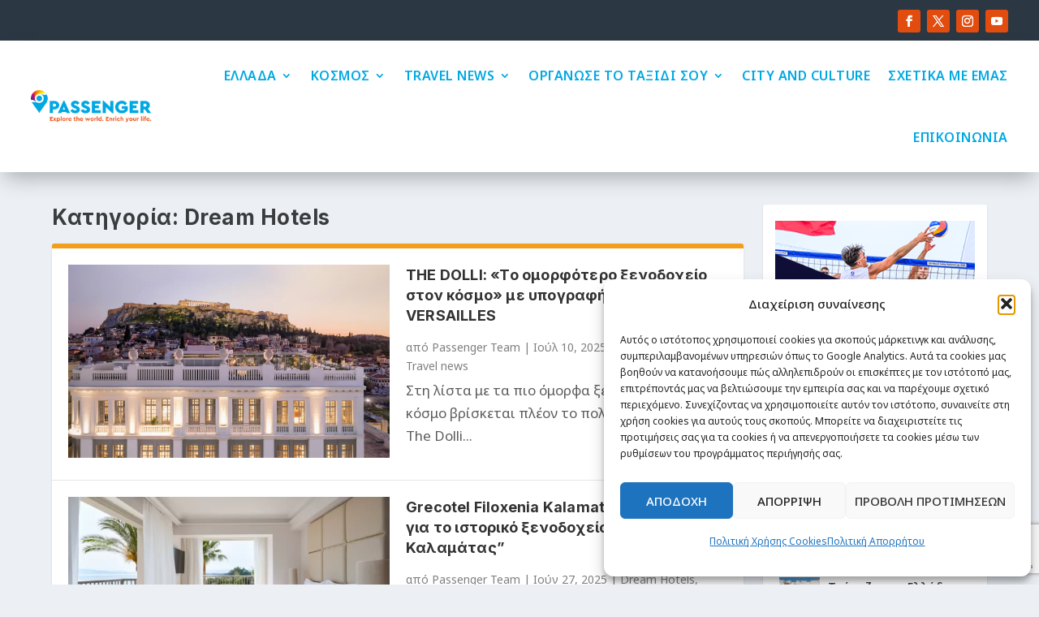

--- FILE ---
content_type: text/html; charset=utf-8
request_url: https://www.google.com/recaptcha/api2/anchor?ar=1&k=6LfooQMsAAAAAPZ_Vvg3I2sjFYc3U7fTJfyhdbJN&co=aHR0cHM6Ly9wYXNzZW5nZXIuZ3I6NDQz&hl=en&v=PoyoqOPhxBO7pBk68S4YbpHZ&size=invisible&anchor-ms=20000&execute-ms=30000&cb=5agfg1kdogi
body_size: 49812
content:
<!DOCTYPE HTML><html dir="ltr" lang="en"><head><meta http-equiv="Content-Type" content="text/html; charset=UTF-8">
<meta http-equiv="X-UA-Compatible" content="IE=edge">
<title>reCAPTCHA</title>
<style type="text/css">
/* cyrillic-ext */
@font-face {
  font-family: 'Roboto';
  font-style: normal;
  font-weight: 400;
  font-stretch: 100%;
  src: url(//fonts.gstatic.com/s/roboto/v48/KFO7CnqEu92Fr1ME7kSn66aGLdTylUAMa3GUBHMdazTgWw.woff2) format('woff2');
  unicode-range: U+0460-052F, U+1C80-1C8A, U+20B4, U+2DE0-2DFF, U+A640-A69F, U+FE2E-FE2F;
}
/* cyrillic */
@font-face {
  font-family: 'Roboto';
  font-style: normal;
  font-weight: 400;
  font-stretch: 100%;
  src: url(//fonts.gstatic.com/s/roboto/v48/KFO7CnqEu92Fr1ME7kSn66aGLdTylUAMa3iUBHMdazTgWw.woff2) format('woff2');
  unicode-range: U+0301, U+0400-045F, U+0490-0491, U+04B0-04B1, U+2116;
}
/* greek-ext */
@font-face {
  font-family: 'Roboto';
  font-style: normal;
  font-weight: 400;
  font-stretch: 100%;
  src: url(//fonts.gstatic.com/s/roboto/v48/KFO7CnqEu92Fr1ME7kSn66aGLdTylUAMa3CUBHMdazTgWw.woff2) format('woff2');
  unicode-range: U+1F00-1FFF;
}
/* greek */
@font-face {
  font-family: 'Roboto';
  font-style: normal;
  font-weight: 400;
  font-stretch: 100%;
  src: url(//fonts.gstatic.com/s/roboto/v48/KFO7CnqEu92Fr1ME7kSn66aGLdTylUAMa3-UBHMdazTgWw.woff2) format('woff2');
  unicode-range: U+0370-0377, U+037A-037F, U+0384-038A, U+038C, U+038E-03A1, U+03A3-03FF;
}
/* math */
@font-face {
  font-family: 'Roboto';
  font-style: normal;
  font-weight: 400;
  font-stretch: 100%;
  src: url(//fonts.gstatic.com/s/roboto/v48/KFO7CnqEu92Fr1ME7kSn66aGLdTylUAMawCUBHMdazTgWw.woff2) format('woff2');
  unicode-range: U+0302-0303, U+0305, U+0307-0308, U+0310, U+0312, U+0315, U+031A, U+0326-0327, U+032C, U+032F-0330, U+0332-0333, U+0338, U+033A, U+0346, U+034D, U+0391-03A1, U+03A3-03A9, U+03B1-03C9, U+03D1, U+03D5-03D6, U+03F0-03F1, U+03F4-03F5, U+2016-2017, U+2034-2038, U+203C, U+2040, U+2043, U+2047, U+2050, U+2057, U+205F, U+2070-2071, U+2074-208E, U+2090-209C, U+20D0-20DC, U+20E1, U+20E5-20EF, U+2100-2112, U+2114-2115, U+2117-2121, U+2123-214F, U+2190, U+2192, U+2194-21AE, U+21B0-21E5, U+21F1-21F2, U+21F4-2211, U+2213-2214, U+2216-22FF, U+2308-230B, U+2310, U+2319, U+231C-2321, U+2336-237A, U+237C, U+2395, U+239B-23B7, U+23D0, U+23DC-23E1, U+2474-2475, U+25AF, U+25B3, U+25B7, U+25BD, U+25C1, U+25CA, U+25CC, U+25FB, U+266D-266F, U+27C0-27FF, U+2900-2AFF, U+2B0E-2B11, U+2B30-2B4C, U+2BFE, U+3030, U+FF5B, U+FF5D, U+1D400-1D7FF, U+1EE00-1EEFF;
}
/* symbols */
@font-face {
  font-family: 'Roboto';
  font-style: normal;
  font-weight: 400;
  font-stretch: 100%;
  src: url(//fonts.gstatic.com/s/roboto/v48/KFO7CnqEu92Fr1ME7kSn66aGLdTylUAMaxKUBHMdazTgWw.woff2) format('woff2');
  unicode-range: U+0001-000C, U+000E-001F, U+007F-009F, U+20DD-20E0, U+20E2-20E4, U+2150-218F, U+2190, U+2192, U+2194-2199, U+21AF, U+21E6-21F0, U+21F3, U+2218-2219, U+2299, U+22C4-22C6, U+2300-243F, U+2440-244A, U+2460-24FF, U+25A0-27BF, U+2800-28FF, U+2921-2922, U+2981, U+29BF, U+29EB, U+2B00-2BFF, U+4DC0-4DFF, U+FFF9-FFFB, U+10140-1018E, U+10190-1019C, U+101A0, U+101D0-101FD, U+102E0-102FB, U+10E60-10E7E, U+1D2C0-1D2D3, U+1D2E0-1D37F, U+1F000-1F0FF, U+1F100-1F1AD, U+1F1E6-1F1FF, U+1F30D-1F30F, U+1F315, U+1F31C, U+1F31E, U+1F320-1F32C, U+1F336, U+1F378, U+1F37D, U+1F382, U+1F393-1F39F, U+1F3A7-1F3A8, U+1F3AC-1F3AF, U+1F3C2, U+1F3C4-1F3C6, U+1F3CA-1F3CE, U+1F3D4-1F3E0, U+1F3ED, U+1F3F1-1F3F3, U+1F3F5-1F3F7, U+1F408, U+1F415, U+1F41F, U+1F426, U+1F43F, U+1F441-1F442, U+1F444, U+1F446-1F449, U+1F44C-1F44E, U+1F453, U+1F46A, U+1F47D, U+1F4A3, U+1F4B0, U+1F4B3, U+1F4B9, U+1F4BB, U+1F4BF, U+1F4C8-1F4CB, U+1F4D6, U+1F4DA, U+1F4DF, U+1F4E3-1F4E6, U+1F4EA-1F4ED, U+1F4F7, U+1F4F9-1F4FB, U+1F4FD-1F4FE, U+1F503, U+1F507-1F50B, U+1F50D, U+1F512-1F513, U+1F53E-1F54A, U+1F54F-1F5FA, U+1F610, U+1F650-1F67F, U+1F687, U+1F68D, U+1F691, U+1F694, U+1F698, U+1F6AD, U+1F6B2, U+1F6B9-1F6BA, U+1F6BC, U+1F6C6-1F6CF, U+1F6D3-1F6D7, U+1F6E0-1F6EA, U+1F6F0-1F6F3, U+1F6F7-1F6FC, U+1F700-1F7FF, U+1F800-1F80B, U+1F810-1F847, U+1F850-1F859, U+1F860-1F887, U+1F890-1F8AD, U+1F8B0-1F8BB, U+1F8C0-1F8C1, U+1F900-1F90B, U+1F93B, U+1F946, U+1F984, U+1F996, U+1F9E9, U+1FA00-1FA6F, U+1FA70-1FA7C, U+1FA80-1FA89, U+1FA8F-1FAC6, U+1FACE-1FADC, U+1FADF-1FAE9, U+1FAF0-1FAF8, U+1FB00-1FBFF;
}
/* vietnamese */
@font-face {
  font-family: 'Roboto';
  font-style: normal;
  font-weight: 400;
  font-stretch: 100%;
  src: url(//fonts.gstatic.com/s/roboto/v48/KFO7CnqEu92Fr1ME7kSn66aGLdTylUAMa3OUBHMdazTgWw.woff2) format('woff2');
  unicode-range: U+0102-0103, U+0110-0111, U+0128-0129, U+0168-0169, U+01A0-01A1, U+01AF-01B0, U+0300-0301, U+0303-0304, U+0308-0309, U+0323, U+0329, U+1EA0-1EF9, U+20AB;
}
/* latin-ext */
@font-face {
  font-family: 'Roboto';
  font-style: normal;
  font-weight: 400;
  font-stretch: 100%;
  src: url(//fonts.gstatic.com/s/roboto/v48/KFO7CnqEu92Fr1ME7kSn66aGLdTylUAMa3KUBHMdazTgWw.woff2) format('woff2');
  unicode-range: U+0100-02BA, U+02BD-02C5, U+02C7-02CC, U+02CE-02D7, U+02DD-02FF, U+0304, U+0308, U+0329, U+1D00-1DBF, U+1E00-1E9F, U+1EF2-1EFF, U+2020, U+20A0-20AB, U+20AD-20C0, U+2113, U+2C60-2C7F, U+A720-A7FF;
}
/* latin */
@font-face {
  font-family: 'Roboto';
  font-style: normal;
  font-weight: 400;
  font-stretch: 100%;
  src: url(//fonts.gstatic.com/s/roboto/v48/KFO7CnqEu92Fr1ME7kSn66aGLdTylUAMa3yUBHMdazQ.woff2) format('woff2');
  unicode-range: U+0000-00FF, U+0131, U+0152-0153, U+02BB-02BC, U+02C6, U+02DA, U+02DC, U+0304, U+0308, U+0329, U+2000-206F, U+20AC, U+2122, U+2191, U+2193, U+2212, U+2215, U+FEFF, U+FFFD;
}
/* cyrillic-ext */
@font-face {
  font-family: 'Roboto';
  font-style: normal;
  font-weight: 500;
  font-stretch: 100%;
  src: url(//fonts.gstatic.com/s/roboto/v48/KFO7CnqEu92Fr1ME7kSn66aGLdTylUAMa3GUBHMdazTgWw.woff2) format('woff2');
  unicode-range: U+0460-052F, U+1C80-1C8A, U+20B4, U+2DE0-2DFF, U+A640-A69F, U+FE2E-FE2F;
}
/* cyrillic */
@font-face {
  font-family: 'Roboto';
  font-style: normal;
  font-weight: 500;
  font-stretch: 100%;
  src: url(//fonts.gstatic.com/s/roboto/v48/KFO7CnqEu92Fr1ME7kSn66aGLdTylUAMa3iUBHMdazTgWw.woff2) format('woff2');
  unicode-range: U+0301, U+0400-045F, U+0490-0491, U+04B0-04B1, U+2116;
}
/* greek-ext */
@font-face {
  font-family: 'Roboto';
  font-style: normal;
  font-weight: 500;
  font-stretch: 100%;
  src: url(//fonts.gstatic.com/s/roboto/v48/KFO7CnqEu92Fr1ME7kSn66aGLdTylUAMa3CUBHMdazTgWw.woff2) format('woff2');
  unicode-range: U+1F00-1FFF;
}
/* greek */
@font-face {
  font-family: 'Roboto';
  font-style: normal;
  font-weight: 500;
  font-stretch: 100%;
  src: url(//fonts.gstatic.com/s/roboto/v48/KFO7CnqEu92Fr1ME7kSn66aGLdTylUAMa3-UBHMdazTgWw.woff2) format('woff2');
  unicode-range: U+0370-0377, U+037A-037F, U+0384-038A, U+038C, U+038E-03A1, U+03A3-03FF;
}
/* math */
@font-face {
  font-family: 'Roboto';
  font-style: normal;
  font-weight: 500;
  font-stretch: 100%;
  src: url(//fonts.gstatic.com/s/roboto/v48/KFO7CnqEu92Fr1ME7kSn66aGLdTylUAMawCUBHMdazTgWw.woff2) format('woff2');
  unicode-range: U+0302-0303, U+0305, U+0307-0308, U+0310, U+0312, U+0315, U+031A, U+0326-0327, U+032C, U+032F-0330, U+0332-0333, U+0338, U+033A, U+0346, U+034D, U+0391-03A1, U+03A3-03A9, U+03B1-03C9, U+03D1, U+03D5-03D6, U+03F0-03F1, U+03F4-03F5, U+2016-2017, U+2034-2038, U+203C, U+2040, U+2043, U+2047, U+2050, U+2057, U+205F, U+2070-2071, U+2074-208E, U+2090-209C, U+20D0-20DC, U+20E1, U+20E5-20EF, U+2100-2112, U+2114-2115, U+2117-2121, U+2123-214F, U+2190, U+2192, U+2194-21AE, U+21B0-21E5, U+21F1-21F2, U+21F4-2211, U+2213-2214, U+2216-22FF, U+2308-230B, U+2310, U+2319, U+231C-2321, U+2336-237A, U+237C, U+2395, U+239B-23B7, U+23D0, U+23DC-23E1, U+2474-2475, U+25AF, U+25B3, U+25B7, U+25BD, U+25C1, U+25CA, U+25CC, U+25FB, U+266D-266F, U+27C0-27FF, U+2900-2AFF, U+2B0E-2B11, U+2B30-2B4C, U+2BFE, U+3030, U+FF5B, U+FF5D, U+1D400-1D7FF, U+1EE00-1EEFF;
}
/* symbols */
@font-face {
  font-family: 'Roboto';
  font-style: normal;
  font-weight: 500;
  font-stretch: 100%;
  src: url(//fonts.gstatic.com/s/roboto/v48/KFO7CnqEu92Fr1ME7kSn66aGLdTylUAMaxKUBHMdazTgWw.woff2) format('woff2');
  unicode-range: U+0001-000C, U+000E-001F, U+007F-009F, U+20DD-20E0, U+20E2-20E4, U+2150-218F, U+2190, U+2192, U+2194-2199, U+21AF, U+21E6-21F0, U+21F3, U+2218-2219, U+2299, U+22C4-22C6, U+2300-243F, U+2440-244A, U+2460-24FF, U+25A0-27BF, U+2800-28FF, U+2921-2922, U+2981, U+29BF, U+29EB, U+2B00-2BFF, U+4DC0-4DFF, U+FFF9-FFFB, U+10140-1018E, U+10190-1019C, U+101A0, U+101D0-101FD, U+102E0-102FB, U+10E60-10E7E, U+1D2C0-1D2D3, U+1D2E0-1D37F, U+1F000-1F0FF, U+1F100-1F1AD, U+1F1E6-1F1FF, U+1F30D-1F30F, U+1F315, U+1F31C, U+1F31E, U+1F320-1F32C, U+1F336, U+1F378, U+1F37D, U+1F382, U+1F393-1F39F, U+1F3A7-1F3A8, U+1F3AC-1F3AF, U+1F3C2, U+1F3C4-1F3C6, U+1F3CA-1F3CE, U+1F3D4-1F3E0, U+1F3ED, U+1F3F1-1F3F3, U+1F3F5-1F3F7, U+1F408, U+1F415, U+1F41F, U+1F426, U+1F43F, U+1F441-1F442, U+1F444, U+1F446-1F449, U+1F44C-1F44E, U+1F453, U+1F46A, U+1F47D, U+1F4A3, U+1F4B0, U+1F4B3, U+1F4B9, U+1F4BB, U+1F4BF, U+1F4C8-1F4CB, U+1F4D6, U+1F4DA, U+1F4DF, U+1F4E3-1F4E6, U+1F4EA-1F4ED, U+1F4F7, U+1F4F9-1F4FB, U+1F4FD-1F4FE, U+1F503, U+1F507-1F50B, U+1F50D, U+1F512-1F513, U+1F53E-1F54A, U+1F54F-1F5FA, U+1F610, U+1F650-1F67F, U+1F687, U+1F68D, U+1F691, U+1F694, U+1F698, U+1F6AD, U+1F6B2, U+1F6B9-1F6BA, U+1F6BC, U+1F6C6-1F6CF, U+1F6D3-1F6D7, U+1F6E0-1F6EA, U+1F6F0-1F6F3, U+1F6F7-1F6FC, U+1F700-1F7FF, U+1F800-1F80B, U+1F810-1F847, U+1F850-1F859, U+1F860-1F887, U+1F890-1F8AD, U+1F8B0-1F8BB, U+1F8C0-1F8C1, U+1F900-1F90B, U+1F93B, U+1F946, U+1F984, U+1F996, U+1F9E9, U+1FA00-1FA6F, U+1FA70-1FA7C, U+1FA80-1FA89, U+1FA8F-1FAC6, U+1FACE-1FADC, U+1FADF-1FAE9, U+1FAF0-1FAF8, U+1FB00-1FBFF;
}
/* vietnamese */
@font-face {
  font-family: 'Roboto';
  font-style: normal;
  font-weight: 500;
  font-stretch: 100%;
  src: url(//fonts.gstatic.com/s/roboto/v48/KFO7CnqEu92Fr1ME7kSn66aGLdTylUAMa3OUBHMdazTgWw.woff2) format('woff2');
  unicode-range: U+0102-0103, U+0110-0111, U+0128-0129, U+0168-0169, U+01A0-01A1, U+01AF-01B0, U+0300-0301, U+0303-0304, U+0308-0309, U+0323, U+0329, U+1EA0-1EF9, U+20AB;
}
/* latin-ext */
@font-face {
  font-family: 'Roboto';
  font-style: normal;
  font-weight: 500;
  font-stretch: 100%;
  src: url(//fonts.gstatic.com/s/roboto/v48/KFO7CnqEu92Fr1ME7kSn66aGLdTylUAMa3KUBHMdazTgWw.woff2) format('woff2');
  unicode-range: U+0100-02BA, U+02BD-02C5, U+02C7-02CC, U+02CE-02D7, U+02DD-02FF, U+0304, U+0308, U+0329, U+1D00-1DBF, U+1E00-1E9F, U+1EF2-1EFF, U+2020, U+20A0-20AB, U+20AD-20C0, U+2113, U+2C60-2C7F, U+A720-A7FF;
}
/* latin */
@font-face {
  font-family: 'Roboto';
  font-style: normal;
  font-weight: 500;
  font-stretch: 100%;
  src: url(//fonts.gstatic.com/s/roboto/v48/KFO7CnqEu92Fr1ME7kSn66aGLdTylUAMa3yUBHMdazQ.woff2) format('woff2');
  unicode-range: U+0000-00FF, U+0131, U+0152-0153, U+02BB-02BC, U+02C6, U+02DA, U+02DC, U+0304, U+0308, U+0329, U+2000-206F, U+20AC, U+2122, U+2191, U+2193, U+2212, U+2215, U+FEFF, U+FFFD;
}
/* cyrillic-ext */
@font-face {
  font-family: 'Roboto';
  font-style: normal;
  font-weight: 900;
  font-stretch: 100%;
  src: url(//fonts.gstatic.com/s/roboto/v48/KFO7CnqEu92Fr1ME7kSn66aGLdTylUAMa3GUBHMdazTgWw.woff2) format('woff2');
  unicode-range: U+0460-052F, U+1C80-1C8A, U+20B4, U+2DE0-2DFF, U+A640-A69F, U+FE2E-FE2F;
}
/* cyrillic */
@font-face {
  font-family: 'Roboto';
  font-style: normal;
  font-weight: 900;
  font-stretch: 100%;
  src: url(//fonts.gstatic.com/s/roboto/v48/KFO7CnqEu92Fr1ME7kSn66aGLdTylUAMa3iUBHMdazTgWw.woff2) format('woff2');
  unicode-range: U+0301, U+0400-045F, U+0490-0491, U+04B0-04B1, U+2116;
}
/* greek-ext */
@font-face {
  font-family: 'Roboto';
  font-style: normal;
  font-weight: 900;
  font-stretch: 100%;
  src: url(//fonts.gstatic.com/s/roboto/v48/KFO7CnqEu92Fr1ME7kSn66aGLdTylUAMa3CUBHMdazTgWw.woff2) format('woff2');
  unicode-range: U+1F00-1FFF;
}
/* greek */
@font-face {
  font-family: 'Roboto';
  font-style: normal;
  font-weight: 900;
  font-stretch: 100%;
  src: url(//fonts.gstatic.com/s/roboto/v48/KFO7CnqEu92Fr1ME7kSn66aGLdTylUAMa3-UBHMdazTgWw.woff2) format('woff2');
  unicode-range: U+0370-0377, U+037A-037F, U+0384-038A, U+038C, U+038E-03A1, U+03A3-03FF;
}
/* math */
@font-face {
  font-family: 'Roboto';
  font-style: normal;
  font-weight: 900;
  font-stretch: 100%;
  src: url(//fonts.gstatic.com/s/roboto/v48/KFO7CnqEu92Fr1ME7kSn66aGLdTylUAMawCUBHMdazTgWw.woff2) format('woff2');
  unicode-range: U+0302-0303, U+0305, U+0307-0308, U+0310, U+0312, U+0315, U+031A, U+0326-0327, U+032C, U+032F-0330, U+0332-0333, U+0338, U+033A, U+0346, U+034D, U+0391-03A1, U+03A3-03A9, U+03B1-03C9, U+03D1, U+03D5-03D6, U+03F0-03F1, U+03F4-03F5, U+2016-2017, U+2034-2038, U+203C, U+2040, U+2043, U+2047, U+2050, U+2057, U+205F, U+2070-2071, U+2074-208E, U+2090-209C, U+20D0-20DC, U+20E1, U+20E5-20EF, U+2100-2112, U+2114-2115, U+2117-2121, U+2123-214F, U+2190, U+2192, U+2194-21AE, U+21B0-21E5, U+21F1-21F2, U+21F4-2211, U+2213-2214, U+2216-22FF, U+2308-230B, U+2310, U+2319, U+231C-2321, U+2336-237A, U+237C, U+2395, U+239B-23B7, U+23D0, U+23DC-23E1, U+2474-2475, U+25AF, U+25B3, U+25B7, U+25BD, U+25C1, U+25CA, U+25CC, U+25FB, U+266D-266F, U+27C0-27FF, U+2900-2AFF, U+2B0E-2B11, U+2B30-2B4C, U+2BFE, U+3030, U+FF5B, U+FF5D, U+1D400-1D7FF, U+1EE00-1EEFF;
}
/* symbols */
@font-face {
  font-family: 'Roboto';
  font-style: normal;
  font-weight: 900;
  font-stretch: 100%;
  src: url(//fonts.gstatic.com/s/roboto/v48/KFO7CnqEu92Fr1ME7kSn66aGLdTylUAMaxKUBHMdazTgWw.woff2) format('woff2');
  unicode-range: U+0001-000C, U+000E-001F, U+007F-009F, U+20DD-20E0, U+20E2-20E4, U+2150-218F, U+2190, U+2192, U+2194-2199, U+21AF, U+21E6-21F0, U+21F3, U+2218-2219, U+2299, U+22C4-22C6, U+2300-243F, U+2440-244A, U+2460-24FF, U+25A0-27BF, U+2800-28FF, U+2921-2922, U+2981, U+29BF, U+29EB, U+2B00-2BFF, U+4DC0-4DFF, U+FFF9-FFFB, U+10140-1018E, U+10190-1019C, U+101A0, U+101D0-101FD, U+102E0-102FB, U+10E60-10E7E, U+1D2C0-1D2D3, U+1D2E0-1D37F, U+1F000-1F0FF, U+1F100-1F1AD, U+1F1E6-1F1FF, U+1F30D-1F30F, U+1F315, U+1F31C, U+1F31E, U+1F320-1F32C, U+1F336, U+1F378, U+1F37D, U+1F382, U+1F393-1F39F, U+1F3A7-1F3A8, U+1F3AC-1F3AF, U+1F3C2, U+1F3C4-1F3C6, U+1F3CA-1F3CE, U+1F3D4-1F3E0, U+1F3ED, U+1F3F1-1F3F3, U+1F3F5-1F3F7, U+1F408, U+1F415, U+1F41F, U+1F426, U+1F43F, U+1F441-1F442, U+1F444, U+1F446-1F449, U+1F44C-1F44E, U+1F453, U+1F46A, U+1F47D, U+1F4A3, U+1F4B0, U+1F4B3, U+1F4B9, U+1F4BB, U+1F4BF, U+1F4C8-1F4CB, U+1F4D6, U+1F4DA, U+1F4DF, U+1F4E3-1F4E6, U+1F4EA-1F4ED, U+1F4F7, U+1F4F9-1F4FB, U+1F4FD-1F4FE, U+1F503, U+1F507-1F50B, U+1F50D, U+1F512-1F513, U+1F53E-1F54A, U+1F54F-1F5FA, U+1F610, U+1F650-1F67F, U+1F687, U+1F68D, U+1F691, U+1F694, U+1F698, U+1F6AD, U+1F6B2, U+1F6B9-1F6BA, U+1F6BC, U+1F6C6-1F6CF, U+1F6D3-1F6D7, U+1F6E0-1F6EA, U+1F6F0-1F6F3, U+1F6F7-1F6FC, U+1F700-1F7FF, U+1F800-1F80B, U+1F810-1F847, U+1F850-1F859, U+1F860-1F887, U+1F890-1F8AD, U+1F8B0-1F8BB, U+1F8C0-1F8C1, U+1F900-1F90B, U+1F93B, U+1F946, U+1F984, U+1F996, U+1F9E9, U+1FA00-1FA6F, U+1FA70-1FA7C, U+1FA80-1FA89, U+1FA8F-1FAC6, U+1FACE-1FADC, U+1FADF-1FAE9, U+1FAF0-1FAF8, U+1FB00-1FBFF;
}
/* vietnamese */
@font-face {
  font-family: 'Roboto';
  font-style: normal;
  font-weight: 900;
  font-stretch: 100%;
  src: url(//fonts.gstatic.com/s/roboto/v48/KFO7CnqEu92Fr1ME7kSn66aGLdTylUAMa3OUBHMdazTgWw.woff2) format('woff2');
  unicode-range: U+0102-0103, U+0110-0111, U+0128-0129, U+0168-0169, U+01A0-01A1, U+01AF-01B0, U+0300-0301, U+0303-0304, U+0308-0309, U+0323, U+0329, U+1EA0-1EF9, U+20AB;
}
/* latin-ext */
@font-face {
  font-family: 'Roboto';
  font-style: normal;
  font-weight: 900;
  font-stretch: 100%;
  src: url(//fonts.gstatic.com/s/roboto/v48/KFO7CnqEu92Fr1ME7kSn66aGLdTylUAMa3KUBHMdazTgWw.woff2) format('woff2');
  unicode-range: U+0100-02BA, U+02BD-02C5, U+02C7-02CC, U+02CE-02D7, U+02DD-02FF, U+0304, U+0308, U+0329, U+1D00-1DBF, U+1E00-1E9F, U+1EF2-1EFF, U+2020, U+20A0-20AB, U+20AD-20C0, U+2113, U+2C60-2C7F, U+A720-A7FF;
}
/* latin */
@font-face {
  font-family: 'Roboto';
  font-style: normal;
  font-weight: 900;
  font-stretch: 100%;
  src: url(//fonts.gstatic.com/s/roboto/v48/KFO7CnqEu92Fr1ME7kSn66aGLdTylUAMa3yUBHMdazQ.woff2) format('woff2');
  unicode-range: U+0000-00FF, U+0131, U+0152-0153, U+02BB-02BC, U+02C6, U+02DA, U+02DC, U+0304, U+0308, U+0329, U+2000-206F, U+20AC, U+2122, U+2191, U+2193, U+2212, U+2215, U+FEFF, U+FFFD;
}

</style>
<link rel="stylesheet" type="text/css" href="https://www.gstatic.com/recaptcha/releases/PoyoqOPhxBO7pBk68S4YbpHZ/styles__ltr.css">
<script nonce="B-Fvtla6z8XtGaHdEWIuag" type="text/javascript">window['__recaptcha_api'] = 'https://www.google.com/recaptcha/api2/';</script>
<script type="text/javascript" src="https://www.gstatic.com/recaptcha/releases/PoyoqOPhxBO7pBk68S4YbpHZ/recaptcha__en.js" nonce="B-Fvtla6z8XtGaHdEWIuag">
      
    </script></head>
<body><div id="rc-anchor-alert" class="rc-anchor-alert"></div>
<input type="hidden" id="recaptcha-token" value="[base64]">
<script type="text/javascript" nonce="B-Fvtla6z8XtGaHdEWIuag">
      recaptcha.anchor.Main.init("[\x22ainput\x22,[\x22bgdata\x22,\x22\x22,\[base64]/[base64]/[base64]/ZyhXLGgpOnEoW04sMjEsbF0sVywwKSxoKSxmYWxzZSxmYWxzZSl9Y2F0Y2goayl7RygzNTgsVyk/[base64]/[base64]/[base64]/[base64]/[base64]/[base64]/[base64]/bmV3IEJbT10oRFswXSk6dz09Mj9uZXcgQltPXShEWzBdLERbMV0pOnc9PTM/bmV3IEJbT10oRFswXSxEWzFdLERbMl0pOnc9PTQ/[base64]/[base64]/[base64]/[base64]/[base64]\\u003d\x22,\[base64]\\u003d\x22,\x22wrrDvMOZbylBwrw/wptgSMKSXcO5ZsOiV0R1XsK7CSvDm8OdZ8K0fCRPwo/[base64]/w7XDgcKywrXDu0/ComvDmMObOTzDsD/CkMOHPWB2w51kw4HDs8O3w75GEjTCucOYFnZDDU8EL8OvwrtlwrR8IBBww7dSworChMOVw5XDh8Omwq9oU8KFw5RRw5DDtsOAw65KbcOrSBfDlsOWwodlKsKBw6TCvMOabcKXw51mw6hdw7lvwoTDj8K9w6Q6w4TCslXDjkgFw5TDuk3CiDx/WE/CgmHDhcOlw5bCqXvCvsKHw5HCq3jDjsO5dcO8w4HCjMOjQT1+woDDhsOhQEjDp0dow7nDmhwYwqAFAWnDuj50w6keGT3DpBnDl0fCs1FKPEEcPcOnw41SD8KLDSLDmcOxwo3DocO5UMOsacK7wqnDnSrDj8O4dWQ/w5vDry7DksKVDMOeJMOYw7LDpMKgBcKKw6nCo8OjccOHw6jCm8KOwoTChcOPQyJ4w67DmgrDscKQw5xUZ8KGw5NYccOwH8OTOAbCqsOiOcOIbsO/wpgAXcKGwr3Dn3R2wqs9Ej8YGsOuXwfCmEMEKsO5XMOow5fDozfCknzDr3kQw7nCnnk8wpTCmj56GDPDpMOew4QOw5NlHznCkWJ0wq/CrnYcPHzDl8OOw4bDhj93XcKaw5Uqw5/ChcKVwrHDgMOMMcKgwpIGKsOKU8KYYMO6F2omwovCocK5PsKMaQdPM8OKBDnDs8OLw40vZznDk1nCoCbCpsOvw6rDnRnCsg/Cl8OWwqsew4hBwrUbwrLCpMKtwqTCqyJVw4hNfn3DjcK7wp5lVH4ZdEBNVG/DscKKTSA7PxpAWMOlLsOcAcK1aR/CkcOzKwDDscK1O8KTw7DDgAZ5NS0CwqgtbcOnwrzCtzN6AsKEZjDDjMOCwplFw70AAMOHAS3DgwbChiwsw70rw57DpcKMw4XCkGwBLmlaQMOCPMOxO8Olw5rDoTlAwoPCvMOveQg9ZcOwTcOswobDscOJCAfDpcK6w4ogw5AJbzjDpMK2WR/CrlBLwpnCr8KGSMKKwq/CtUAYw7bDocK5VcOsBMO9wrRyAnbCmz4bS2ZqwrbCiSQlMMKQw7TCjBLDn8Oaw7UzHjrCnlfCvMOPwqRGOgtdwqEGY1zCvR/CqsOreB4dw47Dsw4Lcnc+W3ohS0/DoxRYw58Mw6pYNcK2w75OXsO9Q8Kbwohtw7g4fhZVw5rDnG1Mw6hPJMOtw5UmwrfDggDCixQBZsOrw6p6wop5aMKRwpnDuQPDoS/DpcKpw4/DvWJ/Wi5awrTCsgYDw4PCqSHCsmPCvHUPwo1yXcKow7oPwpNAw4wqQ8Krw7zDhsKpwpx2YHbDqsOECRUuKsKpbsOGCy/DpsONGcOVDiV6O8K4TU/CtsOjw7bCgsOFLS7DusObw7XDhsK2IDILwozCjXPCt1Q6w7onKMKHw5M/wpBMQMKIwqHCsDDCozw9wpnCr8KDNj3Di8OWw48JP8KXLAvDv3rDncOIworDsx7CvMK8ZhLDixbDjzl9csOQwroow6Q/w4Y6wrNLwoAWMlVCOHB1LsKcw6zDmMKYfFTCtTvDm8OjwoNawofCpcKGBybCl1B/ZsOBCMOmHT/DmXklJsOPcQ/Ct0LCpEkPw593IWfDrC5/w5c5XhTCrGvDscKYbRXDukvDv27DgMKeaWIIHEwTwrBswqAlwq5bRRZZwqPCgsKaw6LDghw/w6cNwp/[base64]/CmUvDpk/CjsOzwp8lw4w/w7BESR90w4LDtcKkw7gMwpzDr8ORdMOLwp9kEMO6w5EtB1LCkFFew5tpw78tw7A4wr3CmcObC2vCkE3DpzjCgDvDqMKlwoLCucODbMOuV8O4YGhlw45Ew4jCqUjDuMO/JsORw4t0w7XDpixhEzrDogjCng5EwpXDqzARKjLDlsK+Xj5aw6pvZcK/RnvCiDJcOcOhw7p1w7DDl8K2RDvDlcKjwrpnLMOodmjDkzcwwrpdw6NxBU8GwpzDo8ORw7kWOU9EOz7Cj8KXC8K7bsOsw4BTGR8jwp0Zw5vCsEsAw7vDhcKABsOuDMKGKsKPak7Cu0FIZV7DicKGwpBOM8OPw6DDjMK/Rk7Cuw3DocO/IsKSwqUwwpnCgcO9wo/[base64]/DnMOyw4UVw4cuwoN4GF7CtMOnOsKUVcKWbG1/wpbDvVdlDTDCmhZOcsKhETYqwpbCosKdNEXDrcOHFcKrw4nCisOGH8K5wocawoXDjcKRBsOgw7TDj8K2bMK/AV7CsBnCuxE5EcKXw7HDp8Omw49Nw59aBcOMw49BFC3DngxibcOQDcK9ax0ew456WMKoesKawpDCicKQwq8qTRfCnMOZwprCri/DjCLDscOnNsK5wr3Di2fCl3DDrnHCuHs0wrczRsOowqHCnMOgw4hgwrPDrcOhaFNXw6Zyd8OEfntpwpwmw7vDiGp1Wm7CowvCrsK6w6J7X8O8wqo4w6Fdw5XDm8KecnpXwq3Dq2cRc8KKFMKiLMOowpnCrnw/SsKEwo3CmcO2QW9/w5fDtsOPwrtdbMOFw5TCnQoFK1nDhgnCq8Otw442w4TDsMKMwrTDgTrDgUvCtyzDhsOCwo9lw6tvHsK7w6hdbAURdsKiBHZuO8KIwq5RwrPChDLDkyTDrF7CkMKtw5fCvjnDusKqw7/DgVXDksOxw5vCpykRw6cQw4tHw6cVJXYqPMKmw6EtwqbDo8OxwrLDt8KEbzTCqsKxO0wTecKJKsKHdsKWwoQHVMOXw4gnAynCoMOPwprCmXJwwoDDlwbDvyrCqRgWCmxAw6jCmFbCgcKYf8O/wpUlIMO5N8KXwr/ClEl/Zns0PMKRw5gpwpo6wpx7w4HDph3Cn8K9w6YBw4PDgk0cw4hGRsOIPWLDvMKyw5nCmzvDkMK5wqrCmyN/wqRZwq9Owphxw7BacsO8Kh7CoU3CpcOXA17Ct8KpwpfCu8O3Fwldw7jDnR4WRjTDpG7DoFh4wrpYwovDscOeVy5ewrIgTMKjQx3DjXZhecKlw7DDjijCs8OnwogLQBLDtlx2Ri/CsUFhwp7CmmhtworCisKxcFnCm8Ouw6PCrT56VTk4w4Jca2TChncUwqHDv8KGwqLDgj7CgcOeTE7Cl2HCt1ZLNgg5w5QmX8OhaMKyw5PDginDvWPDlHlaTnY+wpE4DcKOwol0w6sBaQ1aE8O2Wl7DucOtXERXwoPDtjjCjgnDh2/CvlRgG3ktw70Xw6zDilPDuXvDtMOTw6AjwpPColF0FQ5MwonDvXwTUDNrG2XCgcOGw51Mwpc6w5ogNMKiCsKAw6oMwqEcRS7DlcO1w6tFw7jCkTgzwoEBMMK2w5jDm8KuacKmakDDr8KTwozDuidiSmcywpA7OsKcBcKpQB/Cj8KQw5jDlsO8HcOZBgIVOWsbw5LCvS9Dw4fDrwbDgVUNwrvDjMODwrXDqGjDicK1HhItDcKWwr7Cn0xZwqPDnsO8wpzDmsKgOAnCimh8IwtSVD/DninCqk7DkX4awrAOw6rDiMOtQlsJw4fDmMOJw5tiWUvDocKHTcOwZcOFGsKfwrsmFGsXw7tmw4/Dvm3DksKHXsKKw4fDqMK0w7DDlkpXaF1Xw6NYIcK1w4cAOgPDpwbDssOww4HDhcOgw6rDgcKTLF3DgcKBwr/Cjn7DrsOEQljCrcOmwpPDonnCuTozwp84w5jDj8OVHXIYBCTCssKHwr7Cu8KuccOFSsOlDMKUfcKZPMKZUBrCmlJEM8KFwrvDjMKtwobCvj89M8KCw4fDisKkXAw9wozDssOiNUbCpCtabDHDnT1iSsKZez/CqyQUfkXCocKwXAjClkslwrF7AsK9fcKDwo/[base64]/DohjCtsOZwqIswoDCninCrMO7wqfDlsKOXTh3w7PCmsKkW8KawprDnTDDmC7CrsKxwojCr8KbOj3DtVjClU/DocKhEsOGZHJ9fx85wonCpxRRw5jCr8Owc8OFwpnDgXdvwrtPXcKdw7VdeD0TBxbCi1LCo29VWcObw5ByYMO0wqAKBT/[base64]/DjsK/QwPCksKFwqRNw7JrwqfDr8OQQV9ddcO7PH3Cp2lzIcKVFhzCj8ORwrluTynChhXCuFzCjSzDmAgzw45iw4PCgmrCgzMcccKFc30Tw5nCosOtEk7DhW/DvMOSwqZewocRw4pZHwDCmGfCiMKPwrNWwqEIU1Mdw4gjG8OgdMO2Y8K1wqVuw57Di3Eww4nDtMK8RgTDqcK3w7pqwrvCocKaF8OueHXCiB/DsAfChHTCsR3Dn3BpwrVIwovDsMOvw78Tw7U6PMKZCjRZw57CjsOaw6XDok4Sw5sTw6DDtsO/w55pYQbCl8KDRMOPw5kUw6nCjcKUG8KxP1ZLw4g7GXwXw6/DlE/[base64]/CoHfCn8K0w6hgFsKNHsO1wrzCk8OfwoYXOMOcTcOzMcOFw7ECR8KJOSUYS8OraTfDocOew4dlAMOrBC7CgMKBwqrDrcOXwqVHfEtLOBUGwqLCtnMlwqkyWHzDoAvDpMKXdsO8w6fDryJjRUHDhF/DklrDssOBK8Osw5jCvWTDr3HDj8OWdAAMScOaYsKXU2B9JSVTw6zCgmtNw4jCmsKQwqgww5LDocKJwrA1K1UAB8Oyw6zDtR9CRcO0QQ5/KhYawo0/fcKWw7HDvw5FZF02U8K9woYCwpxFwq7Cp8OTw7obEMOad8OXHC/DrcOCw719Z8KmKwZjRsOwKDPDonoQw6YCY8OxGcOMwr1zfxE9V8KOCiDDrxx2cyvCi1fCnTBobsOJw6rCssKbVH1uwoUXw6VPw4l3YQobwoc0wo7CogTDp8KqGkobTMOuKjx1wqwhfSI4CiYwLyM/EsK1b8OqbcOzXxnDpRPDiGkYwpoWaG4ywrXDi8OWw4rDlcK1J37DtDQfwqk9w4YTWMKUawLDtHYhMcOUFsK7w6TDmcKdWW9THsObL2VQw57CvlUfJWFxQVJRRWcTbMKZWsKtwqtMEcKRDcOdNMKmHcK8P8OhJsOlHsKCw6sXw4AxFcO/w5hJFgsSPXRCEcKjXxpPFXVpwoHDl8Ovw5Rbw45kw4g3wodmFjB/bSbDlcKaw6sNdGXDkcO1AcKhw7vDlsO1TsKkHhDDk13CvCoowqHCq8OodjXDlsOjWMKGwppswr7CqRI0wpZ8EE8yw7jDqmzCvcOtEcO4w6/Dg8KSw4PCqR3DgcK/VsOqwpo5woDDosK2w7vCq8KGRsKkY0dycsK2KjPDlRXDv8KtMMORwr3Dt8ODOA8swrzDlMOFwrJew7jCvUfDsMOMw4zDrsOmw7HChcOfw4Y8SitrPF/[base64]/Co8KgOyLDrMOGeWXCiBTCl3NxbMK3w6HCpsKzw499PsKjR8KRwqU+w5TColVAScOlDMO6VCs0w6PDpDBJw5YFDMK4BcOrHHPCqUcJF8KXwrbDqTnDuMKWGMO0OmkrBSEHw5dcdx/Ctzxow73Ds3PDgE9wM3DDsgbDvMKaw40dw7bCt8KzEcOGGCRIBsKwwrYyLBrDt8KvPcORwpfDhVQWAsKZw5NvPsKhw7lFKQ9jw6p3wrjDlBVcUsK0wqHDq8KkccOzw61aw5gyw79Hw796diAJwpPCisO+VTbDnxU1UsK3NsOLMcKqw5YzDTrDrcOyw4LCrsKMw43Clx/CtBHDqQDDgm/CjATCocO5wpTDs0rCnmBhRcKSwrDCszbDtl/[base64]/[base64]/[base64]/DuhvDqTUtPcKPGsO1WmPDn8KeO1cGw4HCogPCkWQ7wprDosKLwpUnworCr8O0PcKTJsKAAsOGwrkNETHCoH1lXgDCssOefAYgKcK2wqkowosXYcO/w5hJw5QWwppQX8OaFcO7w6J7e3Rjw4xPw4HCs8OtT8OkbQfCvMOUwoR1wqDDicOYUcO2w4PDo8ONwoUhw77Cm8OSFFHDmjItwrTDksKdd3RlXsOHAxHDiMKOwrpkw5rDnMOBw4wzwrrDp1Frw6F2wrESwrsPTzjCvE/CikvDlXzCmMKBamLDsml1bsKifD/CmMO8w6gLGRNDIXZVFsOIw6bCr8OSIXHDtRwyDlU2IWHClQVtXjYTaCczAMKmHkbDqcOpEMK7wpvDm8K/[base64]/CuGlnw4bCggYZwo4Pw5wIwoVNw5J7w4IgIcK2wpDDm1fDu8OcAsKIRcKywqTCigpVVnImZ8K/wpfDncOeGsOVwr9yw4ZCDgZow5nCrmBawqTDjgpBw53Co21tw546w5jDgCozwrcKwrfCtcKpVi/DkEJPOsOyTcKqw57CqcOuY1heEMOVwr3DnSvDvcOJw6TDkMOLJMKBKxVHQQQiw5DDuSRNw6nDpsKiwqFMwpoVwqDCjCPCisOPRMKjwpR2cxodCMO1w7E/w7fCqcObwq40FcKrNcOmQGDDjsKqw7bDuiPDp8KVWMObLcODKWlnZRAvwrhSw5Nqw4/[base64]/CrcO5CMKbHhzDslY1P8Omwo/[base64]/DgcOow6rCoMOTw7zDocKwfmxpwrfCuRNRIgrCpsOsAcOmw5XDtcOyw6VUw6jCh8K3w7nCr8KVHWjCoQd3w7fCi1jCrF/DusOvw6YKZ8KkeMK+c33CtAcfw4/[base64]/DlcKSw6bDosK9NmfDq20nMMKQw4vDrMKRw4NXVi1iJwPCuTs+w5PCjEEnw6XCtMO2w4zCncOIwrXChELDlcO7wrrDikXCt0LCpMKLFip1wrpiU0TCkMOnw4LCqFzCmWjCpcOCYz4cwqhLw4QNU31QNV95VmBBVsK2I8KkV8K5wqzDpHLCmcKSw49NXyB9P1bCpl4sw6/Cj8Oxw6bCpF1twozDkAhAw4TDgiIow7whSMKnw7Z4esKew6tqTiUTw7bDuWRvD0ghZcKJw6FOUzo/HsKZUxjCh8K0Ww7CksOeOcOSJ0HDncKDw7pnA8K4w6prwozDj3Nnw7jCvnjDihzDh8KHw5jCkztYF8O7w7oaZRPDl8KxDlk8w4weHMOkTyE9R8O0wpljUcKqw4DDiHzCrsKkwokHw696P8Oww70mVFE0Rjl9wo48YSfClnwZw7jDhsKVEkgqbcK/LcKWEARzwpHCuHRVYBlJMcK1wrHCtjI5wrZfw5RjH2zDogfCtcKVHsK5wpTCjMORwrTChsO1chvDqcKSawnDnsKyw61jw5fDicK9w5gjbsOtwrUTw6puwqjDg1wKw4BwBMOBwooWGsOvw5LCr8O/wpw6wrXCisOCXcKaw5x7wqLCvw01I8OVw70Pw6PCrGLCtGnDsBc3wrVUdH3ClGvCtSMQwr7DsMKRVhlaw5oAN1vCt8OHw4HClT3DoCHDvxHCncK2w7wQw7NPw7bCgFvDusKKdMOCwoIjTEgTwrw7wqUNDHZuPsKnw5REw7/DhhEgw4PClUrCuQ/Cu0V1w5bChsKmwqnDtRRjwpA/w7lFNsKewqjCncKFw4PCj8Kxc0c1wrLCvcK4QAbDjMOlw7wew6DDoMKqw5xGamzDu8KPID/CmsKlwphBXQp6w4ZOO8OZw57CrsOTA0IxwrgNXsOfwpx1QwRww7Z7T3TDtMKBQyjDhWEMUcOXwpLCisKkw43CosOfw4trw7HDpcOvwotAw7/[base64]/DhkjDs1g9BcOQKhDCicKAwofCvXRowqxlOMOTFcO6w5XCnTVJw4nDnlBZw4vCqMK6wrfDhsOwwq7DnH/[base64]/[base64]/ClAjDl8KFLSwPGzrDnsOLdAnCqsKQwqQAw63DjRggwo4vw6bDlhHDocOgw4zCk8KWPMO1GsKwMsOMBcOCw41YSMOtw5zDpm9/DMONMcKfVsOGOcOLIF/[base64]/wpkpwqoMEsKqUGbDr0JwYsKvAj06woLCg8O9QcKJMSxww5NIfsK3KsKew4h0w7/Cr8OeXBgewrkGwqHDvyvCmcO+K8O+OSbCsMOiwq4MwrhBw4nDvT/Di3t6w4c5ESPDkmYNHsOCwrLCpWsfw63CvMO2bGV9w4DCncO/w63DusOpTjJawpAuwp7CsmEkCirCgAXClMKRw7XCujIOC8K7K8O0w5vDg0nCvHPCp8KMHAsew51DSGvDlcOMCcO4w6nCsRfCncK1w6Ikclhqw5jCmsKiwrkiwoXDtU7DrhLDtEEfw5PDqcOZw7HDicK5w6/Cog1Sw6wzOcK1EWnCmR7DhlAJwq4oJmc6NcKww5NjBVBaT1zCqh/[base64]/DljsqZcK4IMOdWEAww5rDtcOaMEHDlcKNw5YhBmrDlsK8w6JDVMKiaBDDvHt3wpEtwoXCkcOeY8OUwoTCnMKJwofDuGwpw4bCvMKMNw/CmsOGw5lfdMKVLDNDfsKwRsKqw7HDvTRyM8OQUsOew7vCtiPCtsO6JcOFDwPCtcKAfcKCw4gDASAUNMOAIsOdw7nDpMK0wpFyXsKTW8O8w5BzwrnDj8KmNG/DoU4awrJ3VGpTw4PDtDzChcOBfkBGw5UHUHDDv8O+woTCr8Olwq7ChcKBwpLDvSQ4wqfCkVXCksKWwosUYwPDm8OiwrfDusK4w7hvw5bDrQ4GT2jDijPCglYGSlbDuwIvwrvCogAkE8OrJ1JTYMOFwqHDqcOYw6DDoHAqZ8KeUsKvecOww44qM8K4OMK7wrrDuW/ChcOrw5d3wrfCqiUdJnbCr8OowoY+Ol0vw4ZRw4o+HMK5w5vDgjkawqBFKBzDvsO7w5BUw57DnsOEQMKiSzFoBQ1FfcKQwqzCssK0fD5jw4Ahw4jDiMOGw4I0w7rDkBg/w6nCmQLCn23CmcKuwqMGwpXDiMOcwq8qw67DvcO+wqfDssOaTcOVKUTDlWgjwpzCvcK8wrxnwqLDpcOrw6EBMj7Dr8Ouw7UkwqhYwqjCvgtvw4k8wpbDm25Wwp1GHgbChMKtw7sMbGoJw6nCosOCOmhhLMK4w50gw4xiIFVAe8OOwqhZC0NhYCIKwqBYeMODw6ZZwqY/w4LDusKowppyIMKOfnPDrcOgw63CtsKAw4JgG8KoBMORw57CrwxvH8KBw7vDtcKGwroBwozDm301fcKiIXkMG8Kaw78/AMOsdsO1Gx7ClUxZI8OpcnbDkcO4PwTCksKyw4PDm8KiEsOWwqLDs2TCv8KJw4jDgG3CkUrCtsKGS8KCwoMXVQ1KwqE6NjE0w7/CnsKUw6bDs8KHwrvDgsKYwrhKYMOmwpjCpMOLw68ZawPDhWI6VQAzw78fwptBwrXCmH7DgE81Og/Dh8OJcVbDkiPDt8KpGxrCm8KFw5rCpsK7fUBwOiJpIcKWw4oLBBPCn1Fdw5HDjlxWw5IPwoHDrsO6EsKnw4/[base64]/QcOITMKKTcK5NxLCtcKlC31pw47DuXdnwoI/fjsPPnMiw4TCpMO8wrvDksKVwqZ1w6E1aGIpwppNZU/CpMOOw47CnMKtw4PDqQvDklw1w4XDucO3WsO7exHComTDqXDDuMOkAQZSUy/ChXPDlsKHwqJoVgZ+w5fDgxomM0DCv2fChhYrdGXCnMK8SMK0UxxJw5VgB8K+wqMRdXwyGMOnw7/[base64]/[base64]/Dj1PDo0/Dkk7DscKIw5l+w6/DjcOzw7JKMCzCmj/DszEzw40hV0TClQfCm8KawpdOFVssw73ChcKpw4DCtsKtESRZw48Fwp56Ej5PY8KrWAXDq8OKw7DCt8KhwpfDjMOBw6rCsDvCiMOJNSzCvzsyFlQYwozDhcOCAcKNB8KycWrDrsKRw6E+R8KuL1N7TsOpEcK5Vl7CnG/DmMObwpTDgMO2YMOjwoHDqsK/w7/Dmk4Hw7cDw7gwJnAsdAdEwrvClXXCn3nCjxPDmC3Do0HDnTDDucKPw7lcNETDjzF6AsKiw4QBwq7DlMOqwpkJw6UPecOFMcKTwphIBcKEwp/CtsK2w7Y+w4B1w60cw4JuBsOVw4dqTGjDtlQbw7LDhjrCgMOJwrs8OUvCggcdwoBawqVMM8OPfcK/[base64]/Cs8OffzpLSDc4w5XDoURlMMOfw4RawqUpwqDDnlzDnsKvBsKsfMKhJ8O0woolwocndVMYMWZCwpcOw7I1w6c/LjHCi8KxV8OBw65FwofCtcKTw6/CuEhQwrrCj8KfAcKrw5/DvMKVVnPCjXrCq8Kow6TDqsK8W8O5Jz/CjcKDwojDuQLCu8OrbgjCrsKfL14wwrRvw6LDlVbCqlvDiMKwwolCKXLCr2LDo8KrPcOtCsOAEsOFSCTCmncowqACZ8KZJEFjYDQawoHCssKUTU7DncOiwrjCj8OCWUgYcx/DisOXbMOZcyACC2FBw4PChgAow7XDpcOfHhc1w4/DqcKiwqxwwo4qw6zCm1hHwrMHChZ5w6/[base64]/DqBRQwoHCpXNSw6dsWMKvcsOhIANXw6ZHdMK9wpjCjMKNDcOiDMKjwqdjf2fDiMODKsKBUcO3HHYqw5dfw6wMUMOhwrfCrcOhw7h0L8KYZxI8w5cJw6nDlX/CtsK3woIxwpvDhMOLKMKgK8KSawNywpxICwbDkMKBJGZHw6fCnMK1J8KuEhLClCnCuC0yEsKYbMOdEsOmI8KNAcO/FcKvw5jCtD/DkEPDhsKKa2nCmXnCnsOpIsOhwrbCjcKFwrRFw6LDvloLHy/CssK6w7DDpB3Cj8KYwpAZMsOADsOuSMKFw6Byw4PDiUjDk3/CvTfDrRbDiwnDnsOSwqk3w5TCucOAwqZrwrRQwoMTwpYMw5/DrMKBcRnCpDPDgDnChcOyJ8ORT8KtV8OeLcOCXcOZKApVeiPCosK/KcO+wqUgGjwUXsO3wrZufsOgO8OJTcKzwq/ClcKpw4xxT8KXCh7CqmHDmmnDt0jCmmV7wpM0d34seMKEwoLCtFzDoh9Uw5DCsh7CpcO0dcKKw7ZVwprDpsKew6pCwo/CvMKHw7gOw75pwo7Dh8O+w4HCqzLDgUnDm8OaajbCtMK+DMOIwoXDo0vCi8Ksw5BUNcKMw6QLK8OlfcK9w4w4HsKKw4vDu8OORnLClE3Don4QwogUc3tKKQbDlVLCvMO6IwlBwos8w413w5PDg8KUw5AKKsKtw5hTwpI3wpnCvinDpV/CrsKUw5TDrXfCrsOZwpPCuQ/Cl8OqDcKWGwLChx7CuV7CrsOuO0JtwrnDnMOYw4xifCNOwoPDtVLDg8KXJCvCmsOlw43CoMKywpnCq8KJwpEywovCjEXCmiPCgBrDkcKmKVDDpsOyAsO8YMObCHFBwo3Ck0/DsAAPw57CpsKkwodNHcKDPmpTH8Kyw5cewqPCmcOLMsOTcVBZw7/DsEXDnhA0Nh/[base64]/DoRHCkWTCqsOYw7Zrwq1wwpBfZsKHd8Ksw498GjMxTErDpnYze8O8wqB2wp3CicOXcsK9woXCucOPwq3CtMObHcKYwoxyYsOYwp/CisK3wqLDksOJw7g/L8KiSsORwo7DrcK9w5lNwrjDmsOpADZ7E1x+w49rV2wAwqsqw5EGbU3CsMKVw61ywolXbgTCvMO/EBXDmD5cwqnCucKZchfDjw8iwovDtcKFw6zDk8KGwpEjwop9FkQpB8Onw63DgjLCq2NofwXDv8OMUMOkwrLDncKEw7HCusKhw6rCvRVXwq1zLcKTRMOww7fCiDkbwotnbsOxMsOjw7/DisKJwrBjHMOUwpYzBMKISCViw57Co8OTwofDpSQaQQhPTcKNw5/Drh5iwqApW8OWw7hoHcKNw6bDpGFIwp9Dwrdzwp8mwpLCqkXCrcKhABzCvhvDtcODDU/CrMKoRh7CpcOxJEsIw5HCrnXDscONCMKfQhHCo8KCw6/DrcOFwp3DtEMTdHtdYMKVF1lOwoptesOjwp5hL0Z2w6jCpjkpDzBRw5TDvcOxPsOew7dMwplUw5UnwqDDvihmKxYLP3FWGm7Dt8K2a3ApHV7DilbDuiPDkMOLHVVgEG4XOMKRwp3DjgVLNB9vw7/CpsOsZMO/w707YsODG3IWfX/[base64]/CrsKKO8OocRhYwoDClcOzw7JiwrLCj1fDlzhYbcK0wogFGiYGEsKORsO+wobDk8Kbw4HDncKpw4hAwp3Cs8OeNMKfDcOfViTDt8OnwoVlw6YWwpwHHhjCmzzCu3pTMcOEJE/Dh8KKdsKaY2vCvsOpAMO6fx7DsMK/SxDDig/CrcOaO8KaARzDoMKwZWs2UH1sX8OGOQAUw6UMQMKnw6ROw53CkngLwpPCocKmw6XDh8KnP8KBcCQcPDkrdAHCuMOvIRldDcKiVV3Cr8KcwqHDjWsUw7rCqsO0RXMDwoIBd8K8dcKYBBXCssKdwqwVK1/[base64]/HMOIHzjDjcKVByoTSkzCulESw64AwqrDq8KSa8KcYMKwwo98wqcJIn4XAC7Dj8OOwpXDsMKBZkJJIMOPHCggw6xYOHNVN8OHWMOJCgDCijvCjzNEwr3CpHfDpQDCtW5aw6x/SCkyIcK9XMKsDi93PSNBNsO2wq/DixvDpsOPw5LDu3jCtsKSwrEJAGTChMKfDsKNVEB2w4tWw5bCmcKIwqDCtsK0w5dIU8OHw7U/ecO8DwJHbnLCi3nCiSDCtsK0w7nCs8Knwq/DlglYKcKuXyPDoMO1wqRZNzXDgVPDkgDDncKqworCt8ODw7RMblDClzHCv2JkDMK4woTCtQDCjl3CnGlBHcOowpAOJz0vNMKQwrs8w6DCiMOsw7lzwp/ClwkQwpjCjirDp8KhwpZeTEHCgxHCgnPDoBbCuMOawrRBw6XChVJlU8OmSy/CkyZNO1nCgwvDkcO6w7/CmMOkwrbDmSTCkXYTWcOuwqzCiMO1QMKCwq10wpzCuMKowo8Lw4o2w4RXd8OPwq1NKcOpwok4woZbYcKlwqE0w7/DlkwAwq/DksKBSFjCuBJhMxzCvsOuTsO3w4DCr8OkwogNDVvDusOUw6PCtcO8fcO+DWHCrGlxwrh/w6LClsKQwoLDp8K1d8K7wqRXwoE4woTCisKCfEhFQnVFwqRbwqokw77CgcKsw53ClgDDiirDg8OTEFDCncKmGMOpa8K0HcKdSiHDlcO4wqAHw4bCr09hNjXCu8K3wqclecK1M0PCiS/CtF0YwpInVXVtw6k/YcO4R1nCkizDkMO+wqhywrMAw5bCnSvDq8KewrNOwrhywpEQwr8WfnnChcKlwp52IMKZfMK/[base64]/W1gKwrrDkcKGwowzU8OaO8O+w5nCo8KIwql4wrTDm8KKG8KawofCuHzCgwgIEcOMFzHCuF3Cu0MnBFLChMKLwo01w6hVSMO0cTHDgcOLw7nDnsO8b23DhcOxwoV2wr5zOF1HXcOHQRVvwozCnsO6UhwYQVh1XcKNDsOUHg/[base64]/Clnp3Z8KCdmzDpMKzwrBmMcKHw7tiw7jDuMO8CEYrwp7CrMKHDEQ0w7fDqzXDkUTDo8OQU8OKbAI7w6TDiDDDgznDri1Aw60JNsOYw6jDmRJBwohdwo8rZsO+wpozPwXDnj7CkcKawphFCsKxw4xewq9Awottw7t6w6E0w6fCucKVEX/CuyJ7w54Awr/DvH/DqlFyw51XwqBhw5EtwoDDo3gtQMKeYMOcwrrCj8Orw7JwwofDvMOKwo3Dv2AywrUqw4LDti3CvW3DrnDCs1jCr8OJw6vDucO9S2Fbwp8Zwq/[base64]/DsTlcKx3DlDAfw74OPl/[base64]/ChcOfwq7DhTkbw79nw47DnMOVPcKQUMKMAMOAF8OGasK7w6nDjT3CjHXCtHphN8OSw4nCncOhwr/Cv8KwZ8OwwpbDuU5nKzrCgCHDrTZhOMKhwoTDnCvDr3MSF8OswqRgw6FZUj3Dsl43SMKFwq7Co8Ojw51mLcKZIcKMwq57wqEPwqTDl8ORwosGH1XCp8KNwr02wrEkccO/SsK3w73Dsi8eMMOiG8KQwq/DjcOfWXwzw5XDqF/Dvy/Cr1BsJFMyGEXDqsOcIiAlwqDCv0XCvkbCuMKOworDjMKKVjHCkFbDgDxpEEPCpFLCugvCo8OwNCnDkMKCw5/DkVVfw5pZw5HCrBXCusKNB8OIw4XDkcOqwq/Cmld4w7jDgCZow4bCjsOlwovChmE9wqLCo13CiMKZDcKIwqbCkE4rwqZUXk7DncKAwoYgwolkRUVBw6nDjm8kwqZmwqHCtQhtHjd/w6EmwrvCuEU6w49Zw7fDlF7DscOONMOVwpjDi8KfRMKvw5xRbcKkwpsowoUyw4HDuMO5BWwOwr/CtcObwqEpwrXDvgDDncKTM3zDiAQzwp3Ci8KIw5cYw5xBOMKpYRVuAWlPecK9McKhwohJcjXCqMOSXFHCssO8woXDrMO+w5EsQMK6CMOgCMK1Rkglw7F6OwnCl8K4w78lw4odfC5Jw7nDtxLDi8O4w4B2w7FsTcOfCMKcwpUtw5UEwrPDljfCpcKTbisbw4LCsR/CqVfDlUfDtnDCqUzCl8OHw7ZfcsO7DmVDD8OXDsKXHzpofgXCl3PDjcOcw4HCuhB/wpoNY0YWw5kQwrF0wqHCsmPCjgoZw5wDWl7Cm8KTw4zCkMO9KVJ2YsKQGnoswp10S8OPQMOvUMK8wrNnw6jDgMKCw4l/w7xsFMKmw4nCkkPDgi5jw5PDlMOuHMKdwod+UmDCljHDrsKaHMOjNsOkBzvCvg4XVcK6w4XCmMO5wo1Tw5jCosK2OMO0NGsnJsKTCG5JY3vCgsKXwoN3wp/[base64]/[base64]/wpvCrhDCi8OwKsONXcOXwpzDijJCHhFJLzTChHLDgCDDtGfDj00VRygmTMKpAz3CoknCmG3CusK7w5PDrMOZBMK9wrlSHsO7NMO9wrnDnXnCg1ZyYcKAwrcpX3BfXj0VOsOnHU/DrcOUwoQgw6Bdw6BYJS7Dny7CucOnw4/[base64]/DvSbDmcOQw7UUwpdhH8O9D8KlZHDDu8KSwpPDokA6bzw3w6Y3S8KVw7/[base64]/wqvCgxjCtMOzwqQSbsOUw5RGP8OuXyTCn1pMwo5BaEHCpSbCtRjDrcO1OcKvVlLDgMOZw6/DtUgFwpzCoMO9wpnCtsOxVsKsJ3d+FMKrwrtDBjjCvXbCkl/DtcOkB0UawpRJdDxXdsKOwrDCmsOuQF/[base64]/[base64]/w6nDty/[base64]/DuMOieHLCkWcgHsO6I2/Ct8OkDsK3CDFlWVXDl8K4QkpHw7TCvyrDisOkLSfDnsKrCH1Qw50AwrQRw7tXw5VLSMKxNnvCjsOEH8KGOjZOwpHDlFTDj8OBw61Kw7ICfcO0w49pw79Xw7nDnMOmw7I/HCYuw6/[base64]/[base64]/[base64]/VgjDonLDgsK5w4sgERHDtEs4w6zCisKtw4XDrsKiw5/[base64]/Cq8OTwoDCr8KBXsKOw4DCi1QTHsKZwppYwq/[base64]/[base64]/CvUDCrjHCjMOuIVxuLgnDq24gwr8rPVnCocKRPRoQGsKaw5ZBw43Dj3nDrMKPw4pfw73DhsKuw4l6FMKEwr9sw5TCpMO7KUvDjj/[base64]/DmC/DhUAPw7d5DS/Ds2TDp8K8w6xgVwjCnsKlUjZfwo/DscKqwoDDlUkLMMOZwoBTwqUtecKVd8O3ZcKWwrQrGMO4WsKiV8Oywq3CisKxZ0guWhwuNx0hw6REwrDDnMOzQMOKSiPDvsK7WRwgCcOXKsOow7/CmcOHcSRXwrzDrUvDijDCpMOow5jCqj5jw5UzMwvCmmPDjMK1wqRmKDclKj/[base64]/[base64]/Do8Olwp1xw7PDocOpw6dFwovCq1DDpn1wGB5Hw406wp7CnVPCoxnCmSRpRk4BTMKVQ8OZwoHCqmzDi1bCp8K7T1sNKMK7UBliw609dTdSwoITw5fCvsKbwq/CpsO+fSIVwo7CtMOEwrBUCcKFZSnCrsOgw4gBwqUgTyLDocObORp4cQLDkAXDgQcIw7Qmwqg+OMO/wqx/RsOLw7sdcMODwpc2DghFEjYlw5HCnAgrLnvCmX8OC8KMbyoiC21/WRNCFsOrw6jCp8K/[base64]/ChMOrwpnDqBgRHilAwrvDk01owq8HMcKiXMOsVBR2w7vCnMO9UAZ0UQbCu8KDRA7CscKaeDNmSBAsw5x6NWHDssOvQ8OVwq9fwoDDpMKZe27Cjn08VRdLBMKHw4HDiUXCisOqwp8/d1AzwqRLIMOMdcOfwrZKXH5HcsKNwoQjG3hkOFLDjjvCosKKZ8O0w4Rbw5tId8OZw78ZEcKVwq4LEhbDvcKfRMKTw5rDrMKcw7HClynDiMKUw4omI8KCUMO6P13CsTzCnsKNFW/DjsKKIMKpJUjCiMO0eAAsw5/DuMOMF8O+Hh/Csy3DuMOpwqfDthhOdTYnw6oawq94w7rChXTDm8OOwr/DhRItKz0Zw4whDAllZSrDgsOEMMKZOFJ0OzjDjsKJFVjDvsKiKUDDqsOVfcO2wpAqwoMKTzfCjsKnwpXChcOjw7vDicOxw6rClMO+woDDhMOITsOtUA7DjDHDjsO/WMKywq4YCnVxL3bDnwtmaD7DlzMmw44jYFRTAcKDwpzDk8O1wrDCvmDDolfCqkBTXMOjacK2wo1yPXrCh1Fvw416wp/[base64]/[base64]/[base64]/DuTpFwoTDpcO6wp43Q30hw5Fvw4NtwqLCgisGb1DDijTDizorAxE/MsO/[base64]/[base64]/wqAlUkY4w6LDskbDq8OJbUDCgcOuw4vCtDTDq0PDmMKoDcOzQsO/RMKqwrFWw5dLGlXCh8KDecO8NCFUWcKZG8Klw7vCqMObw51dfF/CuMOdw7NFXsKRw6HDlXPDk2pZwrQyw44Lw7bCiXZrw73Dq3rDvcOxXk8uMmgTw4vDn0J0w7ZUIAQXAjkWwo1iw7vCiBzDpXvChW9ewqEFwpZowrFTTcO5cGXCk2fCiMKBw4t6SWt2wp/Dsz4JfcK1LcKGHcKoDhs/c8KqfDYIwrc1wqseXcKIwrjCnsK5ccOxw7bCpFl3MWHDhXbDosKEd0/DusKEAgp6IcOzwoUqCXfDmEbDpyPDisKDKSfCoMONw7gIDB0/EVvDuxrCssO/DW1kw7ZXKzrDo8KkwpZ4w5U+TMKWw5UawrfCgsOpw5kgKF9gTQvDmMK7GxDCi8K2w5XCv8KYw4g/[base64]/CtMOBKA1/[base64]/DhxFvXxfCqTvDlsKUGCjDsWF+w5DCs8O7w7/Ctkl9w6BTLHDCj297wo3DlcOvLMOQZ2cZVkHCggnCnsOLwpzCnsOIwr3DtMOLwo1Qw6fClsKmWRIWw4NXwqPCk2/DisO8wpwo\x22],null,[\x22conf\x22,null,\x226LfooQMsAAAAAPZ_Vvg3I2sjFYc3U7fTJfyhdbJN\x22,0,null,null,null,1,[21,125,63,73,95,87,41,43,42,83,102,105,109,121],[1017145,507],0,null,null,null,null,0,null,0,null,700,1,null,0,\[base64]/76lBhmnigkZhAoZnOKMAhnM8xEZ\x22,0,0,null,null,1,null,0,0,null,null,null,0],\x22https://passenger.gr:443\x22,null,[3,1,1],null,null,null,1,3600,[\x22https://www.google.com/intl/en/policies/privacy/\x22,\x22https://www.google.com/intl/en/policies/terms/\x22],\x22WL+6X0ZWA8/cye9L68YZ+0WMR4H1u3JFN3Gm+Jpso/Y\\u003d\x22,1,0,null,1,1769082252390,0,0,[203],null,[193,84,17],\x22RC-W3TcFR3UXpPR6g\x22,null,null,null,null,null,\x220dAFcWeA4_1qkTdNHEHSSuIwkTTkO-KJgEoU8yAntiUa58Z6jsO4yDffi94cqKCKuVn9XA_sO_rHbOS7udtF3sC4tnKVQZ230QAQ\x22,1769165052242]");
    </script></body></html>

--- FILE ---
content_type: text/css
request_url: https://passenger.gr/wp-content/et-cache/16/et-core-unified-cpt-16.min.css?ver=1769032644
body_size: -366
content:
a.zandros-copyright:hover{color:yellow!important}a.zandros-copyright:hover{color:yellow!important}a.zandros-copyright:hover{color:yellow!important}a.zandros-copyright:hover{color:yellow!important}

--- FILE ---
content_type: text/css
request_url: https://passenger.gr/wp-content/et-cache/58689/et-core-unified-cpt-58689.min.css?ver=1769032643
body_size: 19
content:
.et-db #et-boc .et-l.et-l--header .et_builder_inner_content{z-index:9}.et_pb_section_0_tb_header{padding-top:0px;padding-bottom:0px}.et_pb_section_0_tb_header.et_pb_section{background-color:#2b3843!important}.et_pb_row_0_tb_header.et_pb_row{padding-top:2px!important;padding-bottom:2px!important;padding-top:2px;padding-bottom:2px}.et_pb_row_0_tb_header{max-width:94%}ul.et_pb_social_media_follow_0_tb_header{padding-top:1vh!important}body #page-container .et_pb_section ul.et_pb_social_media_follow_0_tb_header .follow_button:before,body #page-container .et_pb_section ul.et_pb_social_media_follow_0_tb_header .follow_button:after{display:none!important}ul.et_pb_social_media_follow_0_tb_header li a.icon{background-color:#E34C0F!important}.et_pb_social_media_follow_0_tb_header li a.icon:before{font-size:14px;line-height:28px;height:28px;width:28px}.et_pb_social_media_follow_0_tb_header li a.icon{height:28px;width:28px}.et_pb_social_media_follow_network_0_tb_header a.icon{background-color:#3b5998!important}.et_pb_social_media_follow_network_1_tb_header a.icon{background-color:#000000!important}.et_pb_social_media_follow_network_2_tb_header a.icon{background-color:#ea2c59!important}.et_pb_social_media_follow_network_3_tb_header a.icon{background-color:#a82400!important}@media only screen and (min-width:981px){.et_pb_row_0_tb_header,.page .et_pb_row_0_tb_header.et_pb_row,.single .et_pb_row_0_tb_header.et_pb_row{width:100%}}@media only screen and (max-width:980px){.et_pb_row_0_tb_header.et_pb_row{padding-top:10px!important;padding-right:9px!important;padding-bottom:5px!important;padding-left:9px!important;padding-top:10px!important;padding-right:9px!important;padding-bottom:5px!important;padding-left:9px!important}.et_pb_row_0_tb_header,.page .et_pb_row_0_tb_header.et_pb_row,.single .et_pb_row_0_tb_header.et_pb_row{width:100%}.et_pb_column_0_tb_header{margin-bottom:10px}.et_pb_column_1_tb_header{margin-bottom:5px}}@media only screen and (min-width:768px) and (max-width:980px){.et_pb_section_0_tb_header,.et_pb_column_0_tb_header{display:none!important}}@media only screen and (max-width:767px){.et_pb_section_0_tb_header{display:none!important}.et_pb_row_0_tb_header.et_pb_row{padding-top:10px!important;padding-right:9px!important;padding-bottom:5px!important;padding-left:9px!important;padding-top:10px!important;padding-right:9px!important;padding-bottom:5px!important;padding-left:9px!important}.et_pb_column_0_tb_header{margin-bottom:10px;display:none!important}.et_pb_column_1_tb_header{margin-bottom:5px}}